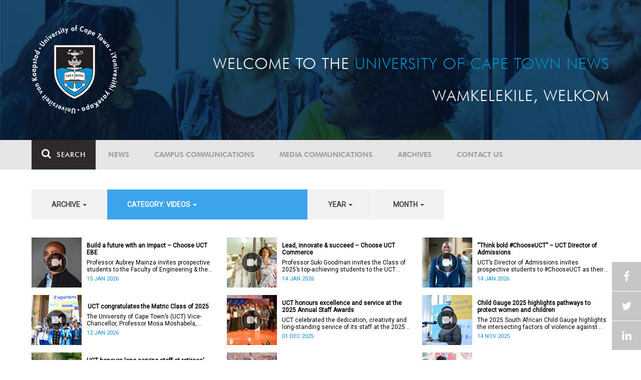

--- FILE ---
content_type: text/html; charset=UTF-8
request_url: https://www.news.uct.ac.za/article/-action/list/-archive/all/-category/videos/-year/2011/-month/all
body_size: 11577
content:
<!DOCTYPE html>
<html lang="en">
<head>
    <!--ss_head.tpl-->
	<title>Article | UCT News</title>
	<meta charset="utf-8">
	<meta name="viewport" content="width=device-width, minimum-scale=1.0, maximum-scale=1.0, user-scalable=no">		
	<meta http-equiv="X-UA-Compatible" content="IE=edge">
		
		
	<link rel="canonical" href="http://www.news.uct.ac.za/article/-action/list/-archive/all/-category/videos/-year/2011/-month/all" />
	<link rel="shortcut icon" href="/favicon.ico" />
	<link rel="apple-touch-icon-precomposed" href="/cache/images/152x152/focus_point/logo_bg.png"  >
    <link rel="apple-touch-icon" href="/cache/images/57x57/focus_point/logo_bg.png">
    <link rel="apple-touch-icon" sizes="76x76" href="/cache/images/76x76/focus_point/logo_bg.png">
    <link rel="apple-touch-icon" sizes="120x120" href="/cache/images/120x120/focus_point/logo_bg.png">
    <link rel="apple-touch-icon" sizes="152x152" href="/cache/images/152x152/focus_point/logo_bg.png">
    <link rel="apple-touch-icon" sizes="180x180" href="/cache/images/180x180/focus_point/logo_bg.png">
	
	
			<meta name="title" content="Article">
        <meta property="og:title" content="Article" />
        <meta name="twitter:title" content="Article">
        <meta property="og:url" content="http://www.news.uct.ac.za/article/-action/list/-archive/all/-category/videos/-year/2011/-month/all" />
        <meta name="twitter:url" content="http://www.news.uct.ac.za/article/-action/list/-archive/all/-category/videos/-year/2011/-month/all">
        
        		
	
	<!-- JQuery -->

  <script src="/scripts/jquery/jquery-3.7.1.min.js"></script>
  <script src="/scripts/jquery/jquery-migrate-3.5.2.js"></script>
	
	<!-- Font Awesome -->
    <link rel="stylesheet" href="https://stackpath.bootstrapcdn.com/font-awesome/4.6.0/css/font-awesome.min.css">
    
    <!-- Google Fonts -->
    <link href="https://fonts.googleapis.com/css?family=Roboto" rel="stylesheet">
	
	<!-- Custom CSS -->
	<link rel="Stylesheet" href="/lib/web/minify/min/?g=general_css&amp;v=2020.04.14.01" />
    
    <!-- TPL EXTRA FIELD HERE -->
    

<!-- Google tag (gtag.js) excluding iframes -->
<script async src="https://www.googletagmanager.com/gtag/js?id=G-WKLZEDJ5FD"></script>
<script>
  window.dataLayer = window.dataLayer || [];
  function gtag(){dataLayer.push(arguments);}
  gtag('js', new Date());

  gtag('config', 'G-WKLZEDJ5FD');
</script>
<meta name="google-site-verification" content="z9WewfWdbAwwBBJjgSR8y37UldLbprH9oz_TCIS9FrI" />
    
    
	
	
		

<style>
.bordertable td, .bordertable td{
padding: 3px;
border: 1px solid black;
}
.pollHolder + h3.m-t-40 {
margin-top: 20px !important;
}

.poll_holder:first-child hr:first-of-type {
display: none;
}
</style>


<!--ss_head.tpl end-->
</head>
<body>

<div class="site-wrapper">

    <div class="site-wrapper-background">
        
<div class="site-header" data-toggle="windowlocation" data-location="http://www.uct.ac.za/">
	<div class="container">
		<div class="site-logo">
			<a href="http://www.uct.ac.za/">
				<img class="hidden-xs" src="/images/logo.png" alt="UCT">
				<img class="visible-xs img-responsive" src="/images/logo_small_horizontal_white.png" alt="UCT">
			</a>
		</div>
		<div class="site-slogan">
    		Welcome to the <div class="hidden-md hidden-lg"></div><span>University of Cape Town News</span><br />
    		Wamkelekile, Welkom
		</div>
	</div>
</div>

<!-- NAV START -->
<div id="mainNavHolder">
<nav class="navbar navbar-default" id="mainNav">
    <div class="container">
        <div class="navbar-header">
        	<button type="button" class="navbar-toggle collapsed fa" data-toggle="collapse" data-target="#navbar" aria-expanded="false" aria-controls="navbar">
                <span>Menu</span>
            </button>
            
                        <a class="navbar-search" href="Javascript:;"><i class="fa fa-search" aria-hidden="true"></i><span>Search</span></a>
            <div class="navbar-search-form">
        		<form method="get" action="/search/" name="site-search">
                    <input class="form-control" type="text" name="q" value="" data-sm-placeholder="Search the site for news, articles or latest editions" data-xs-placeholder="Search site for news">
                	<button type="submit" class="fa fa-search visible-xs"></button>
                </form>
            </div>
                    </div>
        
        <div id="navbar" class="navbar-collapse collapse">
        	<ul class="nav navbar-nav"><li class='dropdown'><a href='/' >News</a><span class="dropdown-toggle fa fa-angle-right" data-toggle="dropdown" role="button" aria-haspopup="true" aria-expanded="true"></span><ul class="dropdown-menu" role="menu"><li><a href='/news/'>Daily news</a> </li>
<li><a href='/news/newsbytes/'>Newsbytes</a> </li>
<li><a href='/news/research-office/'>Research & innovation</a> </li>
<li><a href='/communications/uctnewsnewsletters/'>Newsletters <span class='caret'></span></a> </li>
<li><a href='/publications/'>Publications <span class='caret'></span></a> </li>
<li><a href='/news/lecturesandspeeches/inaugural/'>Lectures & speeches <span class='caret'></span></a> </li>
<li><a href='/news/photoessays/'>Photo essays</a> </li>
<li><a href='/news/videos/'>Videos <span class='caret'></span></a> </li>
<li><a href='/news/audio/'>Audio</a> </li>
</ul></li>
<li class='dropdown'><a href='/campus/communications/' >Campus communications</a><span class="dropdown-toggle fa fa-angle-right" data-toggle="dropdown" role="button" aria-haspopup="true" aria-expanded="true"></span><ul class="dropdown-menu" role="menu"><li><a href='/campus/communications/uct-executive/'>From the UCT Executive</a> </li>
<li><a href='/campus/communications/announcements/'>Campus Announcements</a> </li>
<li><a href='/news/obituaries/'>In remembrance <span class='caret'></span></a> </li>
<li><a href='/campus/communications/updates/covid-19/'>Campus updates <span class='caret'></span></a> </li>
<li><a href='/campus/communications/audio/'>Audio</a> </li>
</ul></li>
<li class='dropdown'><a href='/media/' >Media communications</a><span class="dropdown-toggle fa fa-angle-right" data-toggle="dropdown" role="button" aria-haspopup="true" aria-expanded="true"></span><ul class="dropdown-menu" role="menu"><li><a href='/media/releases/'>Media releases</a> </li>
</ul></li>
<li class='dropdown'><a href='/article/-action/list/-archive/news/-category/all/-year/all/-month/all' >Archives</a><span class="dropdown-toggle fa fa-angle-right" data-toggle="dropdown" role="button" aria-haspopup="true" aria-expanded="true"></span><ul class="dropdown-menu" role="menu"><li><a href='/article/-action/list/-archive/news/-category/all/-year/all/-month/all'>News archives</a> </li>
<li><a href='/article/-action/list/-archive/news/-category/feature/-year/all/-month/all'>Features archives</a> </li>
<li><a href='/article/-action/list/-archive/campus-communications/-category/all/-year/all/-month/all'>Campus communication archives</a> </li>
<li><a href='/article/-action/list/-archive/media/-category/all/-year/all/-month/all'>Media archives</a> </li>
<li><a href='/news/debates/'>Debates in higher education <span class='caret'></span></a> </li>
</ul></li>
<li class='dropdown'><a href='/contacts/newsroom/' >Contact Us</a><span class="dropdown-toggle fa fa-angle-right" data-toggle="dropdown" role="button" aria-haspopup="true" aria-expanded="true"></span><ul class="dropdown-menu" role="menu"><li><a href='/contacts/newsroom/'>Newsroom</a> </li>
<li><a href='/mediaoffice/'>Media liaison</a> </li>
<li><a href='/contacts/socialmedia/'>Social Media</a> </li>
</ul></li>
</ul>

        </div>
    </div>
    <div class="read-indicator"><div class="read-progress"></div></div>
</nav>
</div>
<!-- NAV END -->    
        <div class="container">
            <div class="p-h-xs-10 p-h-sm-0 p-v-xs-10 p-v-sm-40" style="padding-bottom: 0px !important;">
            
                	
            
            
<!--module #articleView-->
	    <div class="filter-select-main-info" style="min-height: 100%">
        <div id="datafilter_list" class="filter-select-nav datafilter-nav" data-id="list" data-url="/_ajax/articles/?action=filter&page_location=/article/&slug=" data-content="/_ajax/articles/?action=filtercontent&page_location=/article/&slug=">
        <div class="filter-select-nav-tpl ">

<ul class="nav nav-pills">
			                                                                                                                <li role="presentation" class="dropdown " data-title="archive">
            <a class="dropdown-toggle" data-toggle="dropdown" href="#" role="button" aria-haspopup="true" aria-expanded="false">
                archive
                
                <span class="caret"></span>
            </a>
            <ul class="dropdown-menu">
            	      
                    <li class="filteroption_active"><a class="datafilter-opt" href="/article/-action/list/-archive/all/-category/videos/-year/all/-month/all" data-slugs="action/list/-archive/all/-category/videos/-year/all/-month/all">All</a></li>
                      
                    <li ><a class="datafilter-opt" href="/article/-action/list/-archive/news/-category/videos/-year/all/-month/all" data-slugs="action/list/-archive/news/-category/videos/-year/all/-month/all">News</a></li>
                      
                    <li ><a class="datafilter-opt" href="/article/-action/list/-archive/campus-communications/-category/videos/-year/all/-month/all" data-slugs="action/list/-archive/campus-communications/-category/videos/-year/all/-month/all">Campus communications</a></li>
                      
                    <li ><a class="datafilter-opt" href="/article/-action/list/-archive/media/-category/videos/-year/all/-month/all" data-slugs="action/list/-archive/media/-category/videos/-year/all/-month/all">Media</a></li>
                            </ul>
        </li>
  				                                                                                                                                                                                                                                                                                                                                                                                                                                                                                                                                                                                                                                                                                                                                                                                                                                                                                                                                                                                                                                                                                                                                                                                                                                                                                                                                                                                                                                                                                                                                                                                                                                                                                                                                                                                                                                                                                                                <li role="presentation" class="dropdown active" data-title="category">
            <a class="dropdown-toggle" data-toggle="dropdown" href="#" role="button" aria-haspopup="true" aria-expanded="false">
                category: Videos
                
                <span class="caret"></span>
            </a>
            <ul class="dropdown-menu">
            	      
                    <li ><a class="datafilter-opt" href="/article/-action/list/-archive/all/-category/all/-year/all/-month/all" data-slugs="action/list/-archive/all/-category/all/-year/all/-month/all">All</a></li>
                      
                    <li ><a class="datafilter-opt" href="/article/-action/list/-archive/all/-category/news/-year/all/-month/all" data-slugs="action/list/-archive/all/-category/news/-year/all/-month/all">News</a></li>
                      
                    <li ><a class="datafilter-opt" href="/article/-action/list/-archive/all/-category/newsbyte/-year/all/-month/all" data-slugs="action/list/-archive/all/-category/newsbyte/-year/all/-month/all">Newsbyte</a></li>
                      
                    <li ><a class="datafilter-opt" href="/article/-action/list/-archive/all/-category/research-innovation/-year/all/-month/all" data-slugs="action/list/-archive/all/-category/research-innovation/-year/all/-month/all">Research and innovation</a></li>
                      
                    <li ><a class="datafilter-opt" href="/article/-action/list/-archive/all/-category/campus-communication/-year/all/-month/all" data-slugs="action/list/-archive/all/-category/campus-communication/-year/all/-month/all">Campus communication</a></li>
                      
                    <li ><a class="datafilter-opt" href="/article/-action/list/-archive/all/-category/campus-updates/-year/all/-month/all" data-slugs="action/list/-archive/all/-category/campus-updates/-year/all/-month/all">Campus updates</a></li>
                      
                    <li ><a class="datafilter-opt" href="/article/-action/list/-archive/all/-category/cape-town-water-crisis/-year/all/-month/all" data-slugs="action/list/-archive/all/-category/cape-town-water-crisis/-year/all/-month/all">Cape Town water crisis</a></li>
                      
                    <li ><a class="datafilter-opt" href="/article/-action/list/-archive/all/-category/in-remembrance/-year/all/-month/all" data-slugs="action/list/-archive/all/-category/in-remembrance/-year/all/-month/all">In remembrance</a></li>
                      
                    <li ><a class="datafilter-opt" href="/article/-action/list/-archive/all/-category/campus-announcement/-year/all/-month/all" data-slugs="action/list/-archive/all/-category/campus-announcement/-year/all/-month/all">Campus announcement</a></li>
                      
                    <li ><a class="datafilter-opt" href="/article/-action/list/-archive/all/-category/executive-communications/-year/all/-month/all" data-slugs="action/list/-archive/all/-category/executive-communications/-year/all/-month/all">Executive communications</a></li>
                      
                    <li ><a class="datafilter-opt" href="/article/-action/list/-archive/all/-category/media-releases/-year/all/-month/all" data-slugs="action/list/-archive/all/-category/media-releases/-year/all/-month/all">Media releases</a></li>
                      
                    <li ><a class="datafilter-opt" href="/article/-action/list/-archive/all/-category/obituary/-year/all/-month/all" data-slugs="action/list/-archive/all/-category/obituary/-year/all/-month/all">Obituary</a></li>
                      
                    <li ><a class="datafilter-opt" href="/article/-action/list/-archive/all/-category/faculty-of-health-sciences/-year/all/-month/all" data-slugs="action/list/-archive/all/-category/faculty-of-health-sciences/-year/all/-month/all">Faculty of Health Sciences</a></li>
                      
                    <li ><a class="datafilter-opt" href="/article/-action/list/-archive/all/-category/graduation/-year/all/-month/all" data-slugs="action/list/-archive/all/-category/graduation/-year/all/-month/all">Graduation</a></li>
                      
                    <li ><a class="datafilter-opt" href="/article/-action/list/-archive/all/-category/photo-essay/-year/all/-month/all" data-slugs="action/list/-archive/all/-category/photo-essay/-year/all/-month/all">Photo Essay</a></li>
                      
                    <li class="filteroption_active"><a class="datafilter-opt" href="/article/-action/list/-archive/all/-category/videos/-year/all/-month/all" data-slugs="action/list/-archive/all/-category/videos/-year/all/-month/all">Videos</a></li>
                      
                    <li ><a class="datafilter-opt" href="/article/-action/list/-archive/all/-category/event-videos/-year/all/-month/all" data-slugs="action/list/-archive/all/-category/event-videos/-year/all/-month/all">Event recordings</a></li>
                      
                    <li ><a class="datafilter-opt" href="/article/-action/list/-archive/all/-category/highlights/-year/all/-month/all" data-slugs="action/list/-archive/all/-category/highlights/-year/all/-month/all">Highlights</a></li>
                      
                    <li ><a class="datafilter-opt" href="/article/-action/list/-archive/all/-category/affirmative-action-debate/-year/all/-month/all" data-slugs="action/list/-archive/all/-category/affirmative-action-debate/-year/all/-month/all">Affirmative Action debate</a></li>
                      
                    <li ><a class="datafilter-opt" href="/article/-action/list/-archive/all/-category/correspondence/-year/all/-month/all" data-slugs="action/list/-archive/all/-category/correspondence/-year/all/-month/all">Correspondence</a></li>
                      
                    <li ><a class="datafilter-opt" href="/article/-action/list/-archive/all/-category/correspondence-around-debates-in-higher-education/-year/all/-month/all" data-slugs="action/list/-archive/all/-category/correspondence-around-debates-in-higher-education/-year/all/-month/all">Correspondence around debates in higher education</a></li>
                      
                    <li ><a class="datafilter-opt" href="/article/-action/list/-archive/all/-category/debates-in-higher-education/-year/all/-month/all" data-slugs="action/list/-archive/all/-category/debates-in-higher-education/-year/all/-month/all">Debates in higher education</a></li>
                      
                    <li ><a class="datafilter-opt" href="/article/-action/list/-archive/all/-category/free-education-planning-group/-year/all/-month/all" data-slugs="action/list/-archive/all/-category/free-education-planning-group/-year/all/-month/all">Free Education Planning Group</a></li>
                      
                    <li ><a class="datafilter-opt" href="/article/-action/list/-archive/all/-category/institutional-reconciliation-and-transformation-commission-irtc/-year/all/-month/all" data-slugs="action/list/-archive/all/-category/institutional-reconciliation-and-transformation-commission-irtc/-year/all/-month/all">Institutional Reconciliation and Transformation Commission (IRTC)</a></li>
                      
                    <li ><a class="datafilter-opt" href="/article/-action/list/-archive/all/-category/transform-uct-third-batch/-year/all/-month/all" data-slugs="action/list/-archive/all/-category/transform-uct-third-batch/-year/all/-month/all">Transform UCT Third batch</a></li>
                      
                    <li ><a class="datafilter-opt" href="/article/-action/list/-archive/all/-category/uct-correspondence-around-feesmustfall-and-endoutsourcing/-year/all/-month/all" data-slugs="action/list/-archive/all/-category/uct-correspondence-around-feesmustfall-and-endoutsourcing/-year/all/-month/all">UCT correspondence around #FeesMustFall and #EndOutsourcing</a></li>
                      
                    <li ><a class="datafilter-opt" href="/article/-action/list/-archive/all/-category/uct-correspondence-around-rhodesmustfall/-year/all/-month/all" data-slugs="action/list/-archive/all/-category/uct-correspondence-around-rhodesmustfall/-year/all/-month/all">UCT correspondence around #RhodesMustFall</a></li>
                      
                    <li ><a class="datafilter-opt" href="/article/-action/list/-archive/all/-category/university-fees-in-2017-and-beyond/-year/all/-month/all" data-slugs="action/list/-archive/all/-category/university-fees-in-2017-and-beyond/-year/all/-month/all">University fees in 2017 and beyond</a></li>
                      
                    <li ><a class="datafilter-opt" href="/article/-action/list/-archive/all/-category/views-from-campus/-year/all/-month/all" data-slugs="action/list/-archive/all/-category/views-from-campus/-year/all/-month/all">Views from campus</a></li>
                      
                    <li ><a class="datafilter-opt" href="/article/-action/list/-archive/all/-category/front-page/-year/all/-month/all" data-slugs="action/list/-archive/all/-category/front-page/-year/all/-month/all">Front page</a></li>
                      
                    <li ><a class="datafilter-opt" href="/article/-action/list/-archive/all/-category/front-page-extra/-year/all/-month/all" data-slugs="action/list/-archive/all/-category/front-page-extra/-year/all/-month/all">Front page extra</a></li>
                      
                    <li ><a class="datafilter-opt" href="/article/-action/list/-archive/all/-category/campus-life/-year/all/-month/all" data-slugs="action/list/-archive/all/-category/campus-life/-year/all/-month/all">Campus Life</a></li>
                      
                    <li ><a class="datafilter-opt" href="/article/-action/list/-archive/all/-category/student-life/-year/all/-month/all" data-slugs="action/list/-archive/all/-category/student-life/-year/all/-month/all">Student Life</a></li>
                      
                    <li ><a class="datafilter-opt" href="/article/-action/list/-archive/all/-category/2000-2008/-year/all/-month/all" data-slugs="action/list/-archive/all/-category/2000-2008/-year/all/-month/all">2000 - 2008</a></li>
                      
                    <li ><a class="datafilter-opt" href="/article/-action/list/-archive/all/-category/ad-hominem-promotions/-year/all/-month/all" data-slugs="action/list/-archive/all/-category/ad-hominem-promotions/-year/all/-month/all">Ad Hominem Promotions</a></li>
                      
                    <li ><a class="datafilter-opt" href="/article/-action/list/-archive/all/-category/administration/-year/all/-month/all" data-slugs="action/list/-archive/all/-category/administration/-year/all/-month/all">Administration</a></li>
                      
                    <li ><a class="datafilter-opt" href="/article/-action/list/-archive/all/-category/afropolitanism-at-uct/-year/all/-month/all" data-slugs="action/list/-archive/all/-category/afropolitanism-at-uct/-year/all/-month/all">Afropolitanism at UCT</a></li>
                      
                    <li ><a class="datafilter-opt" href="/article/-action/list/-archive/all/-category/arts/-year/all/-month/all" data-slugs="action/list/-archive/all/-category/arts/-year/all/-month/all">Arts</a></li>
                      
                    <li ><a class="datafilter-opt" href="/article/-action/list/-archive/all/-category/books/-year/all/-month/all" data-slugs="action/list/-archive/all/-category/books/-year/all/-month/all">Books</a></li>
                      
                    <li ><a class="datafilter-opt" href="/article/-action/list/-archive/all/-category/books-arts/-year/all/-month/all" data-slugs="action/list/-archive/all/-category/books-arts/-year/all/-month/all">Books & Arts</a></li>
                      
                    <li ><a class="datafilter-opt" href="/article/-action/list/-archive/all/-category/capital-projects/-year/all/-month/all" data-slugs="action/list/-archive/all/-category/capital-projects/-year/all/-month/all">Capital projects</a></li>
                      
                    <li ><a class="datafilter-opt" href="/article/-action/list/-archive/all/-category/celebrating-africa/-year/all/-month/all" data-slugs="action/list/-archive/all/-category/celebrating-africa/-year/all/-month/all">Celebrating Africa</a></li>
                      
                    <li ><a class="datafilter-opt" href="/article/-action/list/-archive/all/-category/cop17-focus/-year/all/-month/all" data-slugs="action/list/-archive/all/-category/cop17-focus/-year/all/-month/all">COP17 focus</a></li>
                      
                    <li ><a class="datafilter-opt" href="/article/-action/list/-archive/all/-category/corporate/-year/all/-month/all" data-slugs="action/list/-archive/all/-category/corporate/-year/all/-month/all">Corporate</a></li>
                      
                    <li ><a class="datafilter-opt" href="/article/-action/list/-archive/all/-category/council/-year/all/-month/all" data-slugs="action/list/-archive/all/-category/council/-year/all/-month/all">Council</a></li>
                      
                    <li ><a class="datafilter-opt" href="/article/-action/list/-archive/all/-category/doctoral-studies/-year/all/-month/all" data-slugs="action/list/-archive/all/-category/doctoral-studies/-year/all/-month/all">Doctoral Studies</a></li>
                      
                    <li ><a class="datafilter-opt" href="/article/-action/list/-archive/all/-category/editorial/-year/all/-month/all" data-slugs="action/list/-archive/all/-category/editorial/-year/all/-month/all">Editorial</a></li>
                      
                    <li ><a class="datafilter-opt" href="/article/-action/list/-archive/all/-category/eventsarts/-year/all/-month/all" data-slugs="action/list/-archive/all/-category/eventsarts/-year/all/-month/all">Events/Arts</a></li>
                      
                    <li ><a class="datafilter-opt" href="/article/-action/list/-archive/all/-category/eventssports/-year/all/-month/all" data-slugs="action/list/-archive/all/-category/eventssports/-year/all/-month/all">Events/Sports</a></li>
                      
                    <li ><a class="datafilter-opt" href="/article/-action/list/-archive/all/-category/executives/-year/all/-month/all" data-slugs="action/list/-archive/all/-category/executives/-year/all/-month/all">Executives</a></li>
                      
                    <li ><a class="datafilter-opt" href="/article/-action/list/-archive/all/-category/farewell/-year/all/-month/all" data-slugs="action/list/-archive/all/-category/farewell/-year/all/-month/all">Farewell</a></li>
                      
                    <li ><a class="datafilter-opt" href="/article/-action/list/-archive/all/-category/feature/-year/all/-month/all" data-slugs="action/list/-archive/all/-category/feature/-year/all/-month/all">Feature</a></li>
                      
                    <li ><a class="datafilter-opt" href="/article/-action/list/-archive/all/-category/focus/-year/all/-month/all" data-slugs="action/list/-archive/all/-category/focus/-year/all/-month/all">Focus</a></li>
                      
                    <li ><a class="datafilter-opt" href="/article/-action/list/-archive/all/-category/focus-on-postdoctoral-research-fellows/-year/all/-month/all" data-slugs="action/list/-archive/all/-category/focus-on-postdoctoral-research-fellows/-year/all/-month/all">Focus on Postdoctoral Research Fellows</a></li>
                      
                    <li ><a class="datafilter-opt" href="/article/-action/list/-archive/all/-category/governance/-year/all/-month/all" data-slugs="action/list/-archive/all/-category/governance/-year/all/-month/all">Governance</a></li>
                      
                    <li ><a class="datafilter-opt" href="/article/-action/list/-archive/all/-category/graduation-archive/-year/all/-month/all" data-slugs="action/list/-archive/all/-category/graduation-archive/-year/all/-month/all">Graduation archive</a></li>
                      
                    <li ><a class="datafilter-opt" href="/article/-action/list/-archive/all/-category/graduation-doctorates/-year/all/-month/all" data-slugs="action/list/-archive/all/-category/graduation-doctorates/-year/all/-month/all">Graduation Doctorates</a></li>
                      
                    <li ><a class="datafilter-opt" href="/article/-action/list/-archive/all/-category/graduation-news/-year/all/-month/all" data-slugs="action/list/-archive/all/-category/graduation-news/-year/all/-month/all">Graduation News</a></li>
                      
                    <li ><a class="datafilter-opt" href="/article/-action/list/-archive/all/-category/health/-year/all/-month/all" data-slugs="action/list/-archive/all/-category/health/-year/all/-month/all">Health</a></li>
                      
                    <li ><a class="datafilter-opt" href="/article/-action/list/-archive/all/-category/health-and-safety/-year/all/-month/all" data-slugs="action/list/-archive/all/-category/health-and-safety/-year/all/-month/all">Health and Safety</a></li>
                      
                    <li ><a class="datafilter-opt" href="/article/-action/list/-archive/all/-category/inaugural-lecture/-year/all/-month/all" data-slugs="action/list/-archive/all/-category/inaugural-lecture/-year/all/-month/all">Inaugural Lecture</a></li>
                      
                    <li ><a class="datafilter-opt" href="/article/-action/list/-archive/all/-category/installation/-year/all/-month/all" data-slugs="action/list/-archive/all/-category/installation/-year/all/-month/all">Installation</a></li>
                      
                    <li ><a class="datafilter-opt" href="/article/-action/list/-archive/all/-category/lectures-speeches/-year/all/-month/all" data-slugs="action/list/-archive/all/-category/lectures-speeches/-year/all/-month/all">Lectures and speeches</a></li>
                      
                    <li ><a class="datafilter-opt" href="/article/-action/list/-archive/all/-category/letter-to-the-editor/-year/all/-month/all" data-slugs="action/list/-archive/all/-category/letter-to-the-editor/-year/all/-month/all">Letter to the Editor</a></li>
                      
                    <li ><a class="datafilter-opt" href="/article/-action/list/-archive/all/-category/on-campus/-year/all/-month/all" data-slugs="action/list/-archive/all/-category/on-campus/-year/all/-month/all">On Campus</a></li>
                      
                    <li ><a class="datafilter-opt" href="/article/-action/list/-archive/all/-category/opinions/-year/all/-month/all" data-slugs="action/list/-archive/all/-category/opinions/-year/all/-month/all">Opinions</a></li>
                      
                    <li ><a class="datafilter-opt" href="/article/-action/list/-archive/all/-category/outreachsport/-year/all/-month/all" data-slugs="action/list/-archive/all/-category/outreachsport/-year/all/-month/all">Outreach/Sport</a></li>
                      
                    <li ><a class="datafilter-opt" href="/article/-action/list/-archive/all/-category/shawco/-year/all/-month/all" data-slugs="action/list/-archive/all/-category/shawco/-year/all/-month/all">SHAWCO</a></li>
                      
                    <li ><a class="datafilter-opt" href="/article/-action/list/-archive/all/-category/social-responsiveness/-year/all/-month/all" data-slugs="action/list/-archive/all/-category/social-responsiveness/-year/all/-month/all">Social Responsiveness</a></li>
                      
                    <li ><a class="datafilter-opt" href="/article/-action/list/-archive/all/-category/special-focus/-year/all/-month/all" data-slugs="action/list/-archive/all/-category/special-focus/-year/all/-month/all">Special Focus</a></li>
                      
                    <li ><a class="datafilter-opt" href="/article/-action/list/-archive/all/-category/special-projects/-year/all/-month/all" data-slugs="action/list/-archive/all/-category/special-projects/-year/all/-month/all">Special Projects</a></li>
                      
                    <li ><a class="datafilter-opt" href="/article/-action/list/-archive/all/-category/sport/-year/all/-month/all" data-slugs="action/list/-archive/all/-category/sport/-year/all/-month/all">Sport</a></li>
                      
                    <li ><a class="datafilter-opt" href="/article/-action/list/-archive/all/-category/staff/-year/all/-month/all" data-slugs="action/list/-archive/all/-category/staff/-year/all/-month/all">Staff</a></li>
                      
                    <li ><a class="datafilter-opt" href="/article/-action/list/-archive/all/-category/student-research/-year/all/-month/all" data-slugs="action/list/-archive/all/-category/student-research/-year/all/-month/all">Student Research</a></li>
                      
                    <li ><a class="datafilter-opt" href="/article/-action/list/-archive/all/-category/technology/-year/all/-month/all" data-slugs="action/list/-archive/all/-category/technology/-year/all/-month/all">Technology</a></li>
                      
                    <li ><a class="datafilter-opt" href="/article/-action/list/-archive/all/-category/the-brain-behaviour-initiative/-year/all/-month/all" data-slugs="action/list/-archive/all/-category/the-brain-behaviour-initiative/-year/all/-month/all">The Brain Behaviour Initiative</a></li>
                      
                    <li ><a class="datafilter-opt" href="/article/-action/list/-archive/all/-category/transformation-news/-year/all/-month/all" data-slugs="action/list/-archive/all/-category/transformation-news/-year/all/-month/all">Transformation News</a></li>
                      
                    <li ><a class="datafilter-opt" href="/article/-action/list/-archive/all/-category/tribute/-year/all/-month/all" data-slugs="action/list/-archive/all/-category/tribute/-year/all/-month/all">Tribute</a></li>
                      
                    <li ><a class="datafilter-opt" href="/article/-action/list/-archive/all/-category/uct-abroad/-year/all/-month/all" data-slugs="action/list/-archive/all/-category/uct-abroad/-year/all/-month/all">UCT Abroad</a></li>
                      
                    <li ><a class="datafilter-opt" href="/article/-action/list/-archive/all/-category/vice-chancelors-medals/-year/all/-month/all" data-slugs="action/list/-archive/all/-category/vice-chancelors-medals/-year/all/-month/all">Vice-Chancelor's Medals</a></li>
                      
                    <li ><a class="datafilter-opt" href="/article/-action/list/-archive/all/-category/world-cup/-year/all/-month/all" data-slugs="action/list/-archive/all/-category/world-cup/-year/all/-month/all">World Cup</a></li>
                      
                    <li ><a class="datafilter-opt" href="/article/-action/list/-archive/all/-category/youth-day/-year/all/-month/all" data-slugs="action/list/-archive/all/-category/youth-day/-year/all/-month/all">Youth Day</a></li>
                      
                    <li ><a class="datafilter-opt" href="/article/-action/list/-archive/all/-category/faculty-focus-centre-for-higher-education-development-ched/-year/all/-month/all" data-slugs="action/list/-archive/all/-category/faculty-focus-centre-for-higher-education-development-ched/-year/all/-month/all">Faculty Focus - Centre for Higher Education Development (CHED)</a></li>
                      
                    <li ><a class="datafilter-opt" href="/article/-action/list/-archive/all/-category/faculty-focus-commerce/-year/all/-month/all" data-slugs="action/list/-archive/all/-category/faculty-focus-commerce/-year/all/-month/all">Faculty Focus - Commerce</a></li>
                      
                    <li ><a class="datafilter-opt" href="/article/-action/list/-archive/all/-category/faculty-focus-engineering-the-built-environment/-year/all/-month/all" data-slugs="action/list/-archive/all/-category/faculty-focus-engineering-the-built-environment/-year/all/-month/all">Faculty Focus - Engineering & the Built Environment</a></li>
                      
                    <li ><a class="datafilter-opt" href="/article/-action/list/-archive/all/-category/faculty-focus-health-sciences/-year/all/-month/all" data-slugs="action/list/-archive/all/-category/faculty-focus-health-sciences/-year/all/-month/all">Faculty Focus - Health Sciences</a></li>
                      
                    <li ><a class="datafilter-opt" href="/article/-action/list/-archive/all/-category/faculty-focus-humanities/-year/all/-month/all" data-slugs="action/list/-archive/all/-category/faculty-focus-humanities/-year/all/-month/all">Faculty Focus - Humanities</a></li>
                      
                    <li ><a class="datafilter-opt" href="/article/-action/list/-archive/all/-category/faculty-focus-law/-year/all/-month/all" data-slugs="action/list/-archive/all/-category/faculty-focus-law/-year/all/-month/all">Faculty Focus - Law</a></li>
                      
                    <li ><a class="datafilter-opt" href="/article/-action/list/-archive/all/-category/faculty-focus-science/-year/all/-month/all" data-slugs="action/list/-archive/all/-category/faculty-focus-science/-year/all/-month/all">Faculty Focus - Science</a></li>
                            </ul>
        </li>
  				                                                                                                                                                                                                                                        <li role="presentation" class="dropdown " data-title="year">
            <a class="dropdown-toggle" data-toggle="dropdown" href="#" role="button" aria-haspopup="true" aria-expanded="false">
                year
                
                <span class="caret"></span>
            </a>
            <ul class="dropdown-menu">
            	      
                    <li class="filteroption_active"><a class="datafilter-opt" href="/article/-action/list/-archive/all/-category/videos/-year/all/-month/all" data-slugs="action/list/-archive/all/-category/videos/-year/all/-month/all">All</a></li>
                      
                    <li ><a class="datafilter-opt" href="/article/-action/list/-archive/all/-category/videos/-year/2026/-month/all" data-slugs="action/list/-archive/all/-category/videos/-year/2026/-month/all">2026</a></li>
                      
                    <li ><a class="datafilter-opt" href="/article/-action/list/-archive/all/-category/videos/-year/2025/-month/all" data-slugs="action/list/-archive/all/-category/videos/-year/2025/-month/all">2025</a></li>
                      
                    <li ><a class="datafilter-opt" href="/article/-action/list/-archive/all/-category/videos/-year/2024/-month/all" data-slugs="action/list/-archive/all/-category/videos/-year/2024/-month/all">2024</a></li>
                      
                    <li ><a class="datafilter-opt" href="/article/-action/list/-archive/all/-category/videos/-year/2023/-month/all" data-slugs="action/list/-archive/all/-category/videos/-year/2023/-month/all">2023</a></li>
                      
                    <li ><a class="datafilter-opt" href="/article/-action/list/-archive/all/-category/videos/-year/2022/-month/all" data-slugs="action/list/-archive/all/-category/videos/-year/2022/-month/all">2022</a></li>
                      
                    <li ><a class="datafilter-opt" href="/article/-action/list/-archive/all/-category/videos/-year/2021/-month/all" data-slugs="action/list/-archive/all/-category/videos/-year/2021/-month/all">2021</a></li>
                      
                    <li ><a class="datafilter-opt" href="/article/-action/list/-archive/all/-category/videos/-year/2020/-month/all" data-slugs="action/list/-archive/all/-category/videos/-year/2020/-month/all">2020</a></li>
                      
                    <li ><a class="datafilter-opt" href="/article/-action/list/-archive/all/-category/videos/-year/2019/-month/all" data-slugs="action/list/-archive/all/-category/videos/-year/2019/-month/all">2019</a></li>
                      
                    <li ><a class="datafilter-opt" href="/article/-action/list/-archive/all/-category/videos/-year/2018/-month/all" data-slugs="action/list/-archive/all/-category/videos/-year/2018/-month/all">2018</a></li>
                            </ul>
        </li>
  				                                                    <li role="presentation" class="dropdown " data-title="month">
            <a class="dropdown-toggle" data-toggle="dropdown" href="#" role="button" aria-haspopup="true" aria-expanded="false">
                month
                
                <span class="caret"></span>
            </a>
            <ul class="dropdown-menu">
            	      
                    <li class="filteroption_active"><a class="datafilter-opt" href="/article/-action/list/-archive/all/-category/videos/-year/all/-month/all" data-slugs="action/list/-archive/all/-category/videos/-year/all/-month/all">All</a></li>
                            </ul>
        </li>
  		</ul>


<script>

        window.history.replaceState("", "", '/article/-action/list/-archive/all/-category/videos/-year/all/-month/all');
        
        
    
</script>

</div>
        </div>
        
        
        
        <div class="filter-content row" id="datafilter_list_content">
            	        
    <div class="col-xs-12 col-sm-6 col-lg-4 box-inline-consecutive">
        <div class="row box-inline">
            <div class="col-xs-4 col-sm-4 col-md-3 mobile-width no-gutter">
            	<img 
                	class="lazy-ajax"
					data-src="/cache/images/userfiles/images/news/videos/2026/100x100/focus_point/49.85-25.92/2026-01-14_EBE-Dean.jpg"
                 	data-toggle="windowlocation" 
                 	data-location="/article/-2026-01-15-build-a-future-with-an-impact-choose-uct-ebe" 
                 	data-eventlabel="2026-01-15-build-a-future-with-an-impact-choose-uct-ebe"
                />
                
                                <div class="icon-centering"
            			data-toggle="windowlocation" 
                     	data-location="/article/-2026-01-15-build-a-future-with-an-impact-choose-uct-ebe" 
                     	data-eventlabel="2026-01-15-build-a-future-with-an-impact-choose-uct-ebe">
					<i class="img-vid-tag fa fa-video-camera"></i>
				</div>
				            </div>
        
            <div class="col-xs-8 col-sm-8 col-md-9 no-gutter vert-align-top">
            	<div class="vertical-center">
            		<a href="/article/-2026-01-15-build-a-future-with-an-impact-choose-uct-ebe" data-eventlabel="2026-01-15-build-a-future-with-an-impact-choose-uct-ebe">Build a future with an impact – Choose UCT EBE</a>
            		            			<a class="smaller-text" href="/article/-2026-01-15-build-a-future-with-an-impact-choose-uct-ebe" data-eventlabel="2026-01-15-build-a-future-with-an-impact-choose-uct-ebe">
                			                			Professor Aubrey Mainza invites prospective students to the Faculty of Engineering &amp; the Built Environment (EBE), where a student-centred approach to cutting-edge research and experiential learning prepares ethical leaders to solve complex challenges and design a more sustainable world.
            			</a> 
            		            		<span class="date-tag">
                    	15 Jan 2026
                    	
                    	                    	
                    </span>
            	</div>
            </div>
        </div>
    </div>
    
        
    <div class="col-xs-12 col-sm-6 col-lg-4 box-inline-consecutive">
        <div class="row box-inline">
            <div class="col-xs-4 col-sm-4 col-md-3 mobile-width no-gutter">
            	<img 
                	class="lazy-ajax"
					data-src="/cache/images/userfiles/images/news/2026/01/100x100/focus_point/49.85-25.92/2026-01-14_Commerce-thumbnail.jpg"
                 	data-toggle="windowlocation" 
                 	data-location="/article/-2026-01-14-lead-innovate-succeed-choose-uct-commerce" 
                 	data-eventlabel="2026-01-14-lead-innovate-succeed-choose-uct-commerce"
                />
                
                                <div class="icon-centering"
            			data-toggle="windowlocation" 
                     	data-location="/article/-2026-01-14-lead-innovate-succeed-choose-uct-commerce" 
                     	data-eventlabel="2026-01-14-lead-innovate-succeed-choose-uct-commerce">
					<i class="img-vid-tag fa fa-video-camera"></i>
				</div>
				            </div>
        
            <div class="col-xs-8 col-sm-8 col-md-9 no-gutter vert-align-top">
            	<div class="vertical-center">
            		<a href="/article/-2026-01-14-lead-innovate-succeed-choose-uct-commerce" data-eventlabel="2026-01-14-lead-innovate-succeed-choose-uct-commerce">Lead, innovate & succeed – Choose UCT Commerce</a>
            		            			<a class="smaller-text" href="/article/-2026-01-14-lead-innovate-succeed-choose-uct-commerce" data-eventlabel="2026-01-14-lead-innovate-succeed-choose-uct-commerce">
                			                			Professor Suki Goodman invites the Class of 2025’s top-achieving students to the UCT Faculty of Commerce, where globally competitive BCom and Business Science degrees develop engaged and socially conscious graduates.
            			</a> 
            		            		<span class="date-tag">
                    	14 Jan 2026
                    	
                    	                    	
                    </span>
            	</div>
            </div>
        </div>
    </div>
    
        
    <div class="col-xs-12 col-sm-6 col-lg-4 box-inline-consecutive">
        <div class="row box-inline">
            <div class="col-xs-4 col-sm-4 col-md-3 mobile-width no-gutter">
            	<img 
                	class="lazy-ajax"
					data-src="/cache/images/userfiles/images/news/2026/01/100x100/focus_point/49.85-25.92/20260112_gcinumzi-web.jpg"
                 	data-toggle="windowlocation" 
                 	data-location="/article/-2026-01-14-think-bold-chooseuct-uct-director-of-admissions" 
                 	data-eventlabel="2026-01-14-think-bold-chooseuct-uct-director-of-admissions"
                />
                
                                <div class="icon-centering"
            			data-toggle="windowlocation" 
                     	data-location="/article/-2026-01-14-think-bold-chooseuct-uct-director-of-admissions" 
                     	data-eventlabel="2026-01-14-think-bold-chooseuct-uct-director-of-admissions">
					<i class="img-vid-tag fa fa-video-camera"></i>
				</div>
				            </div>
        
            <div class="col-xs-8 col-sm-8 col-md-9 no-gutter vert-align-top">
            	<div class="vertical-center">
            		<a href="/article/-2026-01-14-think-bold-chooseuct-uct-director-of-admissions" data-eventlabel="2026-01-14-think-bold-chooseuct-uct-director-of-admissions">“Think bold #ChooseUCT” –  UCT Director of Admissions</a>
            		            			<a class="smaller-text" href="/article/-2026-01-14-think-bold-chooseuct-uct-director-of-admissions" data-eventlabel="2026-01-14-think-bold-chooseuct-uct-director-of-admissions">
                			                			UCT’s Director of Admissions invites prospective students to #ChooseUCT as their university of choice, highlighting its standing as Africa’s leading university and a place where ambition is nurtured and futures are shaped.
            			</a> 
            		            		<span class="date-tag">
                    	14 Jan 2026
                    	
                    	                    	
                    </span>
            	</div>
            </div>
        </div>
    </div>
    
        
    <div class="col-xs-12 col-sm-6 col-lg-4 box-inline-consecutive">
        <div class="row box-inline">
            <div class="col-xs-4 col-sm-4 col-md-3 mobile-width no-gutter">
            	<img 
                	class="lazy-ajax"
					data-src="/cache/images/userfiles/images/news/videos/2025/01/100x100/focus_point/45.71-39.5/2025-01-10_VC_Matric-24-msg.jpg"
                 	data-toggle="windowlocation" 
                 	data-location="/article/-2026-01-12-uct-congratulatesthe-matric-class-of-2025" 
                 	data-eventlabel="2026-01-12-uct-congratulatesthe-matric-class-of-2025"
                />
                
                                <div class="icon-centering"
            			data-toggle="windowlocation" 
                     	data-location="/article/-2026-01-12-uct-congratulatesthe-matric-class-of-2025" 
                     	data-eventlabel="2026-01-12-uct-congratulatesthe-matric-class-of-2025">
					<i class="img-vid-tag fa fa-video-camera"></i>
				</div>
				            </div>
        
            <div class="col-xs-8 col-sm-8 col-md-9 no-gutter vert-align-top">
            	<div class="vertical-center">
            		<a href="/article/-2026-01-12-uct-congratulatesthe-matric-class-of-2025" data-eventlabel="2026-01-12-uct-congratulatesthe-matric-class-of-2025"> UCT congratulates the Matric Class of 2025</a>
            		            			<a class="smaller-text" href="/article/-2026-01-12-uct-congratulatesthe-matric-class-of-2025" data-eventlabel="2026-01-12-uct-congratulatesthe-matric-class-of-2025">
                			                			The University of Cape Town’s (UCT) Vice-Chancellor, Professor Mosa Moshabela, congratulates the Matric Class of 2025 on reaching this important milestone.
            			</a> 
            		            		<span class="date-tag">
                    	12 Jan 2026
                    	
                    	                    	
                    </span>
            	</div>
            </div>
        </div>
    </div>
    
        
    <div class="col-xs-12 col-sm-6 col-lg-4 box-inline-consecutive">
        <div class="row box-inline">
            <div class="col-xs-4 col-sm-4 col-md-3 mobile-width no-gutter">
            	<img 
                	class="lazy-ajax"
					data-src="/cache/images/userfiles/images/news/videos/2025/11/100x100/focus_point/51.58-33/2025-11-28_staff-awards_thumbnail-web.jpg"
                 	data-toggle="windowlocation" 
                 	data-location="/article/-2025-11-28-uct-honours-excellence-and-service-at-the-2025-annual-staff-awards" 
                 	data-eventlabel="2025-11-28-uct-honours-excellence-and-service-at-the-2025-annual-staff-awards"
                />
                
                                <div class="icon-centering"
            			data-toggle="windowlocation" 
                     	data-location="/article/-2025-11-28-uct-honours-excellence-and-service-at-the-2025-annual-staff-awards" 
                     	data-eventlabel="2025-11-28-uct-honours-excellence-and-service-at-the-2025-annual-staff-awards">
					<i class="img-vid-tag fa fa-video-camera"></i>
				</div>
				            </div>
        
            <div class="col-xs-8 col-sm-8 col-md-9 no-gutter vert-align-top">
            	<div class="vertical-center">
            		<a href="/article/-2025-11-28-uct-honours-excellence-and-service-at-the-2025-annual-staff-awards" data-eventlabel="2025-11-28-uct-honours-excellence-and-service-at-the-2025-annual-staff-awards">UCT honours excellence and service at the 2025 Annual Staff Awards</a>
            		            			<a class="smaller-text" href="/article/-2025-11-28-uct-honours-excellence-and-service-at-the-2025-annual-staff-awards" data-eventlabel="2025-11-28-uct-honours-excellence-and-service-at-the-2025-annual-staff-awards">
                			                			UCT celebrated the dedication, creativity and long-standing service of its staff at the 2025 Annual Staff Awards, honouring those whose work continues to shape the institution’s excellence.
            			</a> 
            		            		<span class="date-tag">
                    	01 Dec 2025
                    	
                    	                    	
                    </span>
            	</div>
            </div>
        </div>
    </div>
    
        
    <div class="col-xs-12 col-sm-6 col-lg-4 box-inline-consecutive">
        <div class="row box-inline">
            <div class="col-xs-4 col-sm-4 col-md-3 mobile-width no-gutter">
            	<img 
                	class="lazy-ajax"
					data-src="/cache/images/userfiles/images/news/videos/2025/11/100x100/focus_point/56.85-45.98/2025-11-1-Child-Gauge-2025.jpg"
                 	data-toggle="windowlocation" 
                 	data-location="/article/-2025-11-14-child-gauge-2025-highlights-pathways-to-protect-women-and-children" 
                 	data-eventlabel="2025-11-14-child-gauge-2025-highlights-pathways-to-protect-women-and-children"
                />
                
                                <div class="icon-centering"
            			data-toggle="windowlocation" 
                     	data-location="/article/-2025-11-14-child-gauge-2025-highlights-pathways-to-protect-women-and-children" 
                     	data-eventlabel="2025-11-14-child-gauge-2025-highlights-pathways-to-protect-women-and-children">
					<i class="img-vid-tag fa fa-video-camera"></i>
				</div>
				            </div>
        
            <div class="col-xs-8 col-sm-8 col-md-9 no-gutter vert-align-top">
            	<div class="vertical-center">
            		<a href="/article/-2025-11-14-child-gauge-2025-highlights-pathways-to-protect-women-and-children" data-eventlabel="2025-11-14-child-gauge-2025-highlights-pathways-to-protect-women-and-children">Child Gauge 2025 highlights pathways to protect women and children</a>
            		            			<a class="smaller-text" href="/article/-2025-11-14-child-gauge-2025-highlights-pathways-to-protect-women-and-children" data-eventlabel="2025-11-14-child-gauge-2025-highlights-pathways-to-protect-women-and-children">
                			                			The 2025 South African Child Gauge highlights the intersecting factors of violence against women and children and call for coordinated national action.
            			</a> 
            		            		<span class="date-tag">
                    	14 Nov 2025
                    	
                    	                    	
                    </span>
            	</div>
            </div>
        </div>
    </div>
    
        
    <div class="col-xs-12 col-sm-6 col-lg-4 box-inline-consecutive">
        <div class="row box-inline">
            <div class="col-xs-4 col-sm-4 col-md-3 mobile-width no-gutter">
            	<img 
                	class="lazy-ajax"
					data-src="/cache/images/userfiles/images/news/videos/2025/11/100x100/focus_point/56.85-45.98/2025-11-10_retireeslunch.jpg"
                 	data-toggle="windowlocation" 
                 	data-location="/article/-2025-11-10-uct-honours-long-serving-staff-at-retirees-farewell-luncheon" 
                 	data-eventlabel="2025-11-10-uct-honours-long-serving-staff-at-retirees-farewell-luncheon"
                />
                
                                <div class="icon-centering"
            			data-toggle="windowlocation" 
                     	data-location="/article/-2025-11-10-uct-honours-long-serving-staff-at-retirees-farewell-luncheon" 
                     	data-eventlabel="2025-11-10-uct-honours-long-serving-staff-at-retirees-farewell-luncheon">
					<i class="img-vid-tag fa fa-video-camera"></i>
				</div>
				            </div>
        
            <div class="col-xs-8 col-sm-8 col-md-9 no-gutter vert-align-top">
            	<div class="vertical-center">
            		<a href="/article/-2025-11-10-uct-honours-long-serving-staff-at-retirees-farewell-luncheon" data-eventlabel="2025-11-10-uct-honours-long-serving-staff-at-retirees-farewell-luncheon">UCT honours long-serving staff at retirees’ farewell luncheon</a>
            		            			<a class="smaller-text" href="/article/-2025-11-10-uct-honours-long-serving-staff-at-retirees-farewell-luncheon" data-eventlabel="2025-11-10-uct-honours-long-serving-staff-at-retirees-farewell-luncheon">
                			                			UCT celebrated its 2025 retirees on 5 November 2025, recognising decades of service that have shaped the university’s identity and impact.
            			</a> 
            		            		<span class="date-tag">
                    	10 Nov 2025
                    	
                    	                    	
                    </span>
            	</div>
            </div>
        </div>
    </div>
    
        
    <div class="col-xs-12 col-sm-6 col-lg-4 box-inline-consecutive">
        <div class="row box-inline">
            <div class="col-xs-4 col-sm-4 col-md-3 mobile-width no-gutter">
            	<img 
                	class="lazy-ajax"
					data-src="/cache/images/userfiles/images/news/videos/2025/11/100x100/focus_point/56.85-45.98/2025-11-10_medee.jpg"
                 	data-toggle="windowlocation" 
                 	data-location="/article/-2025-11-10-dr-mede-ralls-lifelong-legacy-of-learning" 
                 	data-eventlabel="2025-11-10-dr-mede-ralls-lifelong-legacy-of-learning"
                />
                
                                <div class="icon-centering"
            			data-toggle="windowlocation" 
                     	data-location="/article/-2025-11-10-dr-mede-ralls-lifelong-legacy-of-learning" 
                     	data-eventlabel="2025-11-10-dr-mede-ralls-lifelong-legacy-of-learning">
					<i class="img-vid-tag fa fa-video-camera"></i>
				</div>
				            </div>
        
            <div class="col-xs-8 col-sm-8 col-md-9 no-gutter vert-align-top">
            	<div class="vertical-center">
            		<a href="/article/-2025-11-10-dr-mede-ralls-lifelong-legacy-of-learning" data-eventlabel="2025-11-10-dr-mede-ralls-lifelong-legacy-of-learning">Dr Medeé Rall’s lifelong legacy of learning</a>
            		            			<a class="smaller-text" href="/article/-2025-11-10-dr-mede-ralls-lifelong-legacy-of-learning" data-eventlabel="2025-11-10-dr-mede-ralls-lifelong-legacy-of-learning">
                			                			A quiet architect of access, Dr Medeé Rall has spent five decades opening UCT’s intellectual and cultural life to the public, expanding Summer School, excursions and lifelong learning into a gateway of possibility.
            			</a> 
            		            		<span class="date-tag">
                    	10 Nov 2025
                    	
                    	                    	
                    </span>
            	</div>
            </div>
        </div>
    </div>
    
        
    <div class="col-xs-12 col-sm-6 col-lg-4 box-inline-consecutive">
        <div class="row box-inline">
            <div class="col-xs-4 col-sm-4 col-md-3 mobile-width no-gutter">
            	<img 
                	class="lazy-ajax"
					data-src="/cache/images/userfiles/images/news/videos/2025/11/100x100/focus_point/56.85-45.98/2025-11-04_Mosedi.jpg"
                 	data-toggle="windowlocation" 
                 	data-location="/article/-2025-11-05-prof-mosedi-namanes-uct-legacy" 
                 	data-eventlabel="2025-11-05-prof-mosedi-namanes-uct-legacy"
                />
                
                                <div class="icon-centering"
            			data-toggle="windowlocation" 
                     	data-location="/article/-2025-11-05-prof-mosedi-namanes-uct-legacy" 
                     	data-eventlabel="2025-11-05-prof-mosedi-namanes-uct-legacy">
					<i class="img-vid-tag fa fa-video-camera"></i>
				</div>
				            </div>
        
            <div class="col-xs-8 col-sm-8 col-md-9 no-gutter vert-align-top">
            	<div class="vertical-center">
            		<a href="/article/-2025-11-05-prof-mosedi-namanes-uct-legacy" data-eventlabel="2025-11-05-prof-mosedi-namanes-uct-legacy">Prof Mosedi Namane’s UCT legacy</a>
            		            			<a class="smaller-text" href="/article/-2025-11-05-prof-mosedi-namanes-uct-legacy" data-eventlabel="2025-11-05-prof-mosedi-namanes-uct-legacy">
                			                			A pioneer of community-based medical education, Prof Mosedi Namane leaves a legacy of service, transformation, and hope at UCT.
            			</a> 
            		            		<span class="date-tag">
                    	05 Nov 2025
                    	
                    	                    	
                    </span>
            	</div>
            </div>
        </div>
    </div>
    
        
    <div class="col-xs-12 col-sm-6 col-lg-4 box-inline-consecutive">
        <div class="row box-inline">
            <div class="col-xs-4 col-sm-4 col-md-3 mobile-width no-gutter">
            	<img 
                	class="lazy-ajax"
					data-src="/cache/images/userfiles/images/news/2025/10/100x100/focus_point/56.85-45.98/2025-10-20_SRC-presidents.jpg"
                 	data-toggle="windowlocation" 
                 	data-location="/article/-2025-10-20-uct-hosts-dialogue-on-values-in-higher-education" 
                 	data-eventlabel="2025-10-20-uct-hosts-dialogue-on-values-in-higher-education"
                />
                
                                <div class="icon-centering"
            			data-toggle="windowlocation" 
                     	data-location="/article/-2025-10-20-uct-hosts-dialogue-on-values-in-higher-education" 
                     	data-eventlabel="2025-10-20-uct-hosts-dialogue-on-values-in-higher-education">
					<i class="img-vid-tag fa fa-video-camera"></i>
				</div>
				            </div>
        
            <div class="col-xs-8 col-sm-8 col-md-9 no-gutter vert-align-top">
            	<div class="vertical-center">
            		<a href="/article/-2025-10-20-uct-hosts-dialogue-on-values-in-higher-education" data-eventlabel="2025-10-20-uct-hosts-dialogue-on-values-in-higher-education">UCT hosts dialogue on values in higher education</a>
            		            			<a class="smaller-text" href="/article/-2025-10-20-uct-hosts-dialogue-on-values-in-higher-education" data-eventlabel="2025-10-20-uct-hosts-dialogue-on-values-in-higher-education">
                			                			Higher education leaders came together at UCT to discuss values-based leadership and reimagine universities as catalysts for ethical and sustainable change.
            			</a> 
            		            		<span class="date-tag">
                    	27 Oct 2025
                    	
                    	                    	
                    </span>
            	</div>
            </div>
        </div>
    </div>
    
        
    <div class="col-xs-12 col-sm-6 col-lg-4 box-inline-consecutive">
        <div class="row box-inline">
            <div class="col-xs-4 col-sm-4 col-md-3 mobile-width no-gutter">
            	<img 
                	class="lazy-ajax"
					data-src="/cache/images/userfiles/images/news/2025/10/100x100/focus_point/47.23-61.59/2025-10-13_Stella-Clark-Video.jpg"
                 	data-toggle="windowlocation" 
                 	data-location="/article/-2025-10-13-teaching-against-the-odds-uct-honours-20-years-of-inspiration" 
                 	data-eventlabel="2025-10-13-teaching-against-the-odds-uct-honours-20-years-of-inspiration"
                />
                
                                <div class="icon-centering"
            			data-toggle="windowlocation" 
                     	data-location="/article/-2025-10-13-teaching-against-the-odds-uct-honours-20-years-of-inspiration" 
                     	data-eventlabel="2025-10-13-teaching-against-the-odds-uct-honours-20-years-of-inspiration">
					<i class="img-vid-tag fa fa-video-camera"></i>
				</div>
				            </div>
        
            <div class="col-xs-8 col-sm-8 col-md-9 no-gutter vert-align-top">
            	<div class="vertical-center">
            		<a href="/article/-2025-10-13-teaching-against-the-odds-uct-honours-20-years-of-inspiration" data-eventlabel="2025-10-13-teaching-against-the-odds-uct-honours-20-years-of-inspiration">Teaching Against the Odds: UCT honours 20 years of inspiration</a>
            		            			<a class="smaller-text" href="/article/-2025-10-13-teaching-against-the-odds-uct-honours-20-years-of-inspiration" data-eventlabel="2025-10-13-teaching-against-the-odds-uct-honours-20-years-of-inspiration">
                			                			UCT marked the 20th anniversary of the Stella Clark Teachers’ Award by celebrating South Africa’s educators who, against all odds, continue to ignite minds, transform lives, and shape the nation’s future.&nbsp;
            			</a> 
            		            		<span class="date-tag">
                    	13 Oct 2025
                    	
                    	                    	
                    </span>
            	</div>
            </div>
        </div>
    </div>
    
        
    <div class="col-xs-12 col-sm-6 col-lg-4 box-inline-consecutive">
        <div class="row box-inline">
            <div class="col-xs-4 col-sm-4 col-md-3 mobile-width no-gutter">
            	<img 
                	class="lazy-ajax"
					data-src="/cache/images/userfiles/images/news/videos/2025/10/100x100/focus_point/39.75-52.81/2025-10-03_SB.jpg"
                 	data-toggle="windowlocation" 
                 	data-location="/article/-2025-10-07-remembering-sarah-baartman" 
                 	data-eventlabel="2025-10-07-remembering-sarah-baartman"
                />
                
                                <div class="icon-centering"
            			data-toggle="windowlocation" 
                     	data-location="/article/-2025-10-07-remembering-sarah-baartman" 
                     	data-eventlabel="2025-10-07-remembering-sarah-baartman">
					<i class="img-vid-tag fa fa-video-camera"></i>
				</div>
				            </div>
        
            <div class="col-xs-8 col-sm-8 col-md-9 no-gutter vert-align-top">
            	<div class="vertical-center">
            		<a href="/article/-2025-10-07-remembering-sarah-baartman" data-eventlabel="2025-10-07-remembering-sarah-baartman">Remembering Sarah Baartman</a>
            		            			<a class="smaller-text" href="/article/-2025-10-07-remembering-sarah-baartman" data-eventlabel="2025-10-07-remembering-sarah-baartman">
                			                			The Sarah Baartman documentary reminds us of her humanity and complex legacy, while opening space for dialogue on justice, memory and African identity in the wake of the Sarah Baartman hall’s official renaming.
            			</a> 
            		            		<span class="date-tag">
                    	07 Oct 2025
                    	
                    	                    	
                    </span>
            	</div>
            </div>
        </div>
    </div>
    
        
    <div class="col-xs-12 col-sm-6 col-lg-4 box-inline-consecutive">
        <div class="row box-inline">
            <div class="col-xs-4 col-sm-4 col-md-3 mobile-width no-gutter">
            	<img 
                	class="lazy-ajax"
					data-src="/cache/images/userfiles/images/news/videos/2025/10/100x100/focus_point/39.75-52.81/2025-10-02_College-of-Fellows-2025.jpg"
                 	data-toggle="windowlocation" 
                 	data-location="/article/-2025-10-03-uct-welcomes-new-college-of-fellows-inductees-for-2025" 
                 	data-eventlabel="2025-10-03-uct-welcomes-new-college-of-fellows-inductees-for-2025"
                />
                
                                <div class="icon-centering"
            			data-toggle="windowlocation" 
                     	data-location="/article/-2025-10-03-uct-welcomes-new-college-of-fellows-inductees-for-2025" 
                     	data-eventlabel="2025-10-03-uct-welcomes-new-college-of-fellows-inductees-for-2025">
					<i class="img-vid-tag fa fa-video-camera"></i>
				</div>
				            </div>
        
            <div class="col-xs-8 col-sm-8 col-md-9 no-gutter vert-align-top">
            	<div class="vertical-center">
            		<a href="/article/-2025-10-03-uct-welcomes-new-college-of-fellows-inductees-for-2025" data-eventlabel="2025-10-03-uct-welcomes-new-college-of-fellows-inductees-for-2025">UCT welcomes new College of Fellows inductees for 2025</a>
            		            			<a class="smaller-text" href="/article/-2025-10-03-uct-welcomes-new-college-of-fellows-inductees-for-2025" data-eventlabel="2025-10-03-uct-welcomes-new-college-of-fellows-inductees-for-2025">
                			                			On 17 September 2025, UCT inducted three leading academics into the College of Fellows and recognised three young researchers for their outstanding contributions to scholarship.
            			</a> 
            		            		<span class="date-tag">
                    	03 Oct 2025
                    	
                    	                    	
                    </span>
            	</div>
            </div>
        </div>
    </div>
    
        
    <div class="col-xs-12 col-sm-6 col-lg-4 box-inline-consecutive">
        <div class="row box-inline">
            <div class="col-xs-4 col-sm-4 col-md-3 mobile-width no-gutter">
            	<img 
                	class="lazy-ajax"
					data-src="/cache/images/userfiles/images/news/videos/2025/10/100x100/focus_point/39.75-52.81/2025-10-02_UCT_Collective-Conversation.jpg"
                 	data-toggle="windowlocation" 
                 	data-location="/article/-2025-10-03-collective-conversations-3-africas-agency-in-global-rules" 
                 	data-eventlabel="2025-10-03-collective-conversations-3-africas-agency-in-global-rules"
                />
                
                                <div class="icon-centering"
            			data-toggle="windowlocation" 
                     	data-location="/article/-2025-10-03-collective-conversations-3-africas-agency-in-global-rules" 
                     	data-eventlabel="2025-10-03-collective-conversations-3-africas-agency-in-global-rules">
					<i class="img-vid-tag fa fa-video-camera"></i>
				</div>
				            </div>
        
            <div class="col-xs-8 col-sm-8 col-md-9 no-gutter vert-align-top">
            	<div class="vertical-center">
            		<a href="/article/-2025-10-03-collective-conversations-3-africas-agency-in-global-rules" data-eventlabel="2025-10-03-collective-conversations-3-africas-agency-in-global-rules">Collective Conversations #3 – Africa’s agency in global rules</a>
            		            			<a class="smaller-text" href="/article/-2025-10-03-collective-conversations-3-africas-agency-in-global-rules" data-eventlabel="2025-10-03-collective-conversations-3-africas-agency-in-global-rules">
                			                			UCT’s third instalment of the Collective Conversations explored how Africa can assert real agency in rewriting global rules amid a fragmented world order.
            			</a> 
            		            		<span class="date-tag">
                    	03 Oct 2025
                    	
                    	                    	
                    </span>
            	</div>
            </div>
        </div>
    </div>
    
        
    <div class="col-xs-12 col-sm-6 col-lg-4 box-inline-consecutive">
        <div class="row box-inline">
            <div class="col-xs-4 col-sm-4 col-md-3 mobile-width no-gutter">
            	<img 
                	class="lazy-ajax"
					data-src="/cache/images/userfiles/images/news/videos/2025/10/100x100/focus_point/50-50/2025-10-03_ED-Mhango-Thumbnail.jpg"
                 	data-toggle="windowlocation" 
                 	data-location="/article/-2025-10-03-juliet-mhango-first-100-days-as-ucts-hr-executive-director" 
                 	data-eventlabel="2025-10-03-juliet-mhango-first-100-days-as-ucts-hr-executive-director"
                />
                
                                <div class="icon-centering"
            			data-toggle="windowlocation" 
                     	data-location="/article/-2025-10-03-juliet-mhango-first-100-days-as-ucts-hr-executive-director" 
                     	data-eventlabel="2025-10-03-juliet-mhango-first-100-days-as-ucts-hr-executive-director">
					<i class="img-vid-tag fa fa-video-camera"></i>
				</div>
				            </div>
        
            <div class="col-xs-8 col-sm-8 col-md-9 no-gutter vert-align-top">
            	<div class="vertical-center">
            		<a href="/article/-2025-10-03-juliet-mhango-first-100-days-as-ucts-hr-executive-director" data-eventlabel="2025-10-03-juliet-mhango-first-100-days-as-ucts-hr-executive-director">Juliet Mhango: First 100 days as UCT’s HR Executive Director</a>
            		            			<a class="smaller-text" href="/article/-2025-10-03-juliet-mhango-first-100-days-as-ucts-hr-executive-director" data-eventlabel="2025-10-03-juliet-mhango-first-100-days-as-ucts-hr-executive-director">
                			                			UCT Executive Director of Human Resources, Juliet Mhango, reflects on her first 100&nbsp;days in office, emphasising a people-centred, inclusive approach to transformation and staff engagement.
            			</a> 
            		            		<span class="date-tag">
                    	03 Oct 2025
                    	
                    	                    	
                    </span>
            	</div>
            </div>
        </div>
    </div>
    
        
    <div class="col-xs-12 col-sm-6 col-lg-4 box-inline-consecutive">
        <div class="row box-inline">
            <div class="col-xs-4 col-sm-4 col-md-3 mobile-width no-gutter">
            	<img 
                	class="lazy-ajax"
					data-src="/cache/images/userfiles/images/news/videos/2025/09/100x100/focus_point/39.75-52.81/2025-09-26_michaelis.jpg"
                 	data-toggle="windowlocation" 
                 	data-location="/article/-2025-09-26-100-years-100-objects-its-a-celebration" 
                 	data-eventlabel="2025-09-26-100-years-100-objects-its-a-celebration"
                />
                
                                <div class="icon-centering"
            			data-toggle="windowlocation" 
                     	data-location="/article/-2025-09-26-100-years-100-objects-its-a-celebration" 
                     	data-eventlabel="2025-09-26-100-years-100-objects-its-a-celebration">
					<i class="img-vid-tag fa fa-video-camera"></i>
				</div>
				            </div>
        
            <div class="col-xs-8 col-sm-8 col-md-9 no-gutter vert-align-top">
            	<div class="vertical-center">
            		<a href="/article/-2025-09-26-100-years-100-objects-its-a-celebration" data-eventlabel="2025-09-26-100-years-100-objects-its-a-celebration">100  Years: 100  Objects: It’s a celebration</a>
            		            			<a class="smaller-text" href="/article/-2025-09-26-100-years-100-objects-its-a-celebration" data-eventlabel="2025-09-26-100-years-100-objects-its-a-celebration">
                			                			Through 100 carefully selected works, the 100 Years: 100 Objects exhibition reflects on the Michaelis Collection’s centenary as a lens into shifting histories, identities and artistic expression.
            			</a> 
            		            		<span class="date-tag">
                    	26 Sep 2025
                    	
                    	                    	
                    </span>
            	</div>
            </div>
        </div>
    </div>
    
        
    <div class="col-xs-12 col-sm-6 col-lg-4 box-inline-consecutive">
        <div class="row box-inline">
            <div class="col-xs-4 col-sm-4 col-md-3 mobile-width no-gutter">
            	<img 
                	class="lazy-ajax"
					data-src="/cache/images/userfiles/images/news/videos/2025/09/100x100/focus_point/39.75-52.81/2025-09-18_SB-Colloquial-Thumbnail.jpg"
                 	data-toggle="windowlocation" 
                 	data-location="/article/-2025-09-18-reflecting-on-a-legacy-ucts-special-colloquium-on-sarah-baartman" 
                 	data-eventlabel="2025-09-18-reflecting-on-a-legacy-ucts-special-colloquium-on-sarah-baartman"
                />
                
                                <div class="icon-centering"
            			data-toggle="windowlocation" 
                     	data-location="/article/-2025-09-18-reflecting-on-a-legacy-ucts-special-colloquium-on-sarah-baartman" 
                     	data-eventlabel="2025-09-18-reflecting-on-a-legacy-ucts-special-colloquium-on-sarah-baartman">
					<i class="img-vid-tag fa fa-video-camera"></i>
				</div>
				            </div>
        
            <div class="col-xs-8 col-sm-8 col-md-9 no-gutter vert-align-top">
            	<div class="vertical-center">
            		<a href="/article/-2025-09-18-reflecting-on-a-legacy-ucts-special-colloquium-on-sarah-baartman" data-eventlabel="2025-09-18-reflecting-on-a-legacy-ucts-special-colloquium-on-sarah-baartman">Reflecting on a legacy: UCT’s special colloquium on Sarah Baartman</a>
            		            			<a class="smaller-text" href="/article/-2025-09-18-reflecting-on-a-legacy-ucts-special-colloquium-on-sarah-baartman" data-eventlabel="2025-09-18-reflecting-on-a-legacy-ucts-special-colloquium-on-sarah-baartman">
                			                			UCT’s special colloquium on 11 September 2025 fostered dialogue on renaming, justice and African heritage; and celebrated Sarah Baartman’s legacy.
            			</a> 
            		            		<span class="date-tag">
                    	18 Sep 2025
                    	
                    	                    	
                    </span>
            	</div>
            </div>
        </div>
    </div>
    
        
    <div class="col-xs-12 col-sm-6 col-lg-4 box-inline-consecutive">
        <div class="row box-inline">
            <div class="col-xs-4 col-sm-4 col-md-3 mobile-width no-gutter">
            	<img 
                	class="lazy-ajax"
					data-src="/cache/images/userfiles/images/news/videos/2025/09/100x100/focus_point/39.75-52.81/2025-09-15_Lwazi.jpg"
                 	data-toggle="windowlocation" 
                 	data-location="/article/-2025-09-17-uct-graduate-lwazi-thobani-a-journey-of-resilience-and-triumph" 
                 	data-eventlabel="2025-09-17-uct-graduate-lwazi-thobani-a-journey-of-resilience-and-triumph"
                />
                
                                <div class="icon-centering"
            			data-toggle="windowlocation" 
                     	data-location="/article/-2025-09-17-uct-graduate-lwazi-thobani-a-journey-of-resilience-and-triumph" 
                     	data-eventlabel="2025-09-17-uct-graduate-lwazi-thobani-a-journey-of-resilience-and-triumph">
					<i class="img-vid-tag fa fa-video-camera"></i>
				</div>
				            </div>
        
            <div class="col-xs-8 col-sm-8 col-md-9 no-gutter vert-align-top">
            	<div class="vertical-center">
            		<a href="/article/-2025-09-17-uct-graduate-lwazi-thobani-a-journey-of-resilience-and-triumph" data-eventlabel="2025-09-17-uct-graduate-lwazi-thobani-a-journey-of-resilience-and-triumph">UCT Graduate Lwazi Thobani: A journey of resilience and triumph</a>
            		            			<a class="smaller-text" href="/article/-2025-09-17-uct-graduate-lwazi-thobani-a-journey-of-resilience-and-triumph" data-eventlabel="2025-09-17-uct-graduate-lwazi-thobani-a-journey-of-resilience-and-triumph">
                			                			Civil Engineering graduate Lwazi Thobani’s&nbsp;spring 2025 UCT graduation was a triumph of resilience, as he overcame personal loss and financial challenges.
            			</a> 
            		            		<span class="date-tag">
                    	17 Sep 2025
                    	
                    	                    	
                    </span>
            	</div>
            </div>
        </div>
    </div>
    
        
            <div class="col-xs-12"></div>
        
        <div class="load-more" data-ajax="/_ajax/articles/?action=filtercontent&ajax=1&page_location=/article/&slug=action/list/-archive/all/-category/videos/-year/all/-month/all/-page/18.18" data-alcd="200">
            <a class="btn-main" href="/article/-action/list/-archive/all/-category/videos/-year/all/-month/all/-page/18.18">Load More</a>
        </div>
        
		
<script>
$(function() {
    $('.lazy-ajax').lazy();
});
</script>	
	

        </div>
    </div>
  

<!------------------------------------ JS/CSS below to me moved to global locations --------------------------------------------->    
    
<script>


$('.datafilter-nav').on("click", '.datafilter-opt', function(e) { 
    e.preventDefault();
    
    $dfID = $(this).parents('div .datafilter-nav').attr('id');
    $url = $(this).attr('href');
    $slugs = $(this).attr('data-slugs');
    window.history.pushState("", "", $url);
    
    $('#' + $dfID).children(".filter-select-nav-tpl").load($('#' + $dfID).data('url') + $slugs);    
});


$(window).on("popstate", function () {

    $('.datafilter-nav').each(function(){
        $dfID = $(this).data('id');
        $idx = window.location.href.indexOf('-action/' + $dfID + '/');
        if ($idx && $idx != -1) {               
        	$slugs = window.location.href.substr($idx+1);
        	$('#datafilter_' + $dfID).children(".filter-select-nav-tpl").load($(this).data('url') + $slugs);
        }
    });
});

</script>

  
            
            
            
            
            
            
            
            
            
            </div> <!-- padding -->	
        </div> <!-- .container -->	
    </div> <!-- .site-wrapper-background -->
</div> <!-- .site-wrapper -->	


<footer>
    <div class="container p-b-80">
    	<div class="row p-h-0 m-h-0">
			<div class="hidden-xs hidden-sm col-md-3 p-t-60 p-l-md-10 p-l-lg-30">
				<a href="http://www.uct.ac.za/"><img class="img-responsive" src="/images/logo_white.png?x=1" alt="UCT"></a>
            </div>
            <div class="col-xs-12 col-sm-8 col-md-6 p-t-105 p-h-xs-20 p-h-md-30 p-h-lg-60">
            	            		    <h4>Subscribe to our newsletter</h4>
    
    <hr class="hidden-xs" />
    <div class="visible-xs">&nbsp;</div>
    
    <div id="newsletter-post-target"></div>
    
    <form name="newsletter-form" id="newsletter-form" class="newsletter-form" enctype="multipart/form-data" method="post" action="/_ajax/newsletter/?post=1">
    	<div class="input-group">
            <input class="form-control" type="email" name="data[email]" value="" placeholder="Email Address" required>
            <span class="input-group-btn">
            	<button class="btn btn-default" type="submit" name="btn_newsletterSubmit">Submit</button>
            </span>
        </div>
    	<div style="display: none">
			<input autocomplete="off" type="text" name="data[confirmer]" value="" placeholder="Confirm"/>
		</div>
    </form>
            	            </div>
            <div class="col-xs-12 col-sm-4 col-md-3 p-t-xs-30 p-t-sm-105 p-h-xs-20 p-l-md-20 p-r-md-0 p-l-lg-60">
            	<hr class="visible-xs m-t-xs-0" />
            
				<!--include #footerSocialIcons | FOOTER: Social Icons--><h4>Follow Us</h4>

<hr class="hidden-xs" />
<div class="visible-xs">&nbsp;</div>
<a class="fa fa-facebook" href="https://www.facebook.com/uct.ac.za" target="_blank">&nbsp;</a> 
<a class="fa fa-linkedin" href="https://www.linkedin.com/edu/school?id=19875" target="_blank">&nbsp;</a> 
<a class="fa fa-youtube" href="https://www.youtube.com/user/UCTSouthAfrica" target="_blank">&nbsp;</a> 
<a class="fa fa-twitter" href="https://twitter.com/UCT_news" target="_blank">&nbsp;</a>
            </div>
    	</div>
    </div>
    <div class="copyright-message">
        <div class="container">
        	<div class="row p-h-0 m-h-0 p-h-xs-10 p-v-10">
        		        			<!--include #footerCopyRight | FOOTER: Copy Right--><!--© University of Cape Town 2024. All rights reserved.&nbsp;|&nbsp;<a futurabt="" href="/republishing-articles/" style="color: #FEFEFE; font-weight: 200; text-decoration:underline; font-family: 'FuturaBT';">Republishing guidelines</a>.&nbsp;|&nbsp;<a futurabt="" href="/article/embed/" style="color: #FEFEFE; font-weight: 200; text-decoration:underline; font-family: 'FuturaBT';">Article share wizard</a>.-->© University of Cape Town 2025. All rights reserved.&nbsp;|&nbsp;<a futurabt="" href="/republishing-articles/" style="color: #FEFEFE; font-weight: 200; text-decoration:underline; font-family: 'FuturaBT';">Republishing guidelines</a>.
        		        	</div>
        </div>
    </div>
</footer>

<!-- sharethis -->
<script type="text/javascript" src="//platform-api.sharethis.com/js/sharethis.js#product=custom-share-buttons"></script>
<div class="sticky-wrap">
    <a href="#" class="back-to-top"><i class="fa fa-angle-up"></i><span>TOP</span></a>
 	<div class="social-wrapper">
     	     	<span data-network="facebook" class="st-custom-button facebook-share-button"></span>
     	<span data-network="twitter"  class="st-custom-button twitter-share-button"></span> 
     	<span data-network="linkedin" class="st-custom-button linkedin-share-button"></span>
    </div>
</div>


<!-- Custom JS -->
<script type="text/javascript" src="/lib/web/minify/min/?g=preload_js&amp;v=2020.01.15.1"></script>
<script type="text/javascript" src="/lib/web/minify/min/?g=general_js,slider_js,mediaplayer_js,polls_js&amp;v=2020.01.15.1"></script>

<script>jwplayer.key="IN4neURW8s/p/MD0Bd4G4GGHMTBwfjKxy0Z7EdvdS9Q=";</script>

<!--include #googleAnalytics | Google Analytics--><script>
(function(i,s,o,g,r,a,m){i['GoogleAnalyticsObject']=r;i[r]=i[r]||function(){
  (i[r].q=i[r].q||[]).push(arguments)},i[r].l=1*new Date();a=s.createElement(o),
  m=s.getElementsByTagName(o)[0];a.async=1;a.src=g;m.parentNode.insertBefore(a,m)
  })(window,document,'script','https://www.google-analytics.com/analytics.js','ga');

  ga('create', 'UA-99338618-1', 'auto');
  ga('require', 'linkid');
  ga('require', 'displayfeatures');
  ga('send', 'pageview');
</script><!-- Google tag (gtag.js) including iframes--><script async src="https://www.googletagmanager.com/gtag/js?id=G-HQXW8MGYRR"></script><script>
  window.dataLayer = window.dataLayer || [];
  function gtag(){dataLayer.push(arguments);}
  gtag('js', new Date());

  gtag('config', 'G-HQXW8MGYRR');
</script>
<!-- Google Tag Manager including iframes -->
<script>(function(w,d,s,l,i){w[l]=w[l]||[];w[l].push({'gtm.start':
new Date().getTime(),event:'gtm.js'});var f=d.getElementsByTagName(s)[0],
j=d.createElement(s),dl=l!='dataLayer'?'&l='+l:'';j.async=true;j.src=
'https://www.googletagmanager.com/gtm.js?id='+i+dl;f.parentNode.insertBefore(j,f);
})(window,document,'script','dataLayer','GTM-MCFMTK6');</script>
<!-- End Google Tag Manager -->



<script src="//ajax.googleapis.com/ajax/libs/webfont/1.5.10/webfont.js"></script>
<script>
	WebFontConfig = {
		google: {families: ['Roboto']},
		custom: { families: ['FuturaBT'],
		urls: ['/scripts/fonts/FuturaBT/styles.css'] }, //this is added to general config too for faster loading
		active: function(){
			layoutCallbacks.fontsloaded.fire();
		}
	};
	WebFont.load(WebFontConfig);
</script>



</body>
</html>